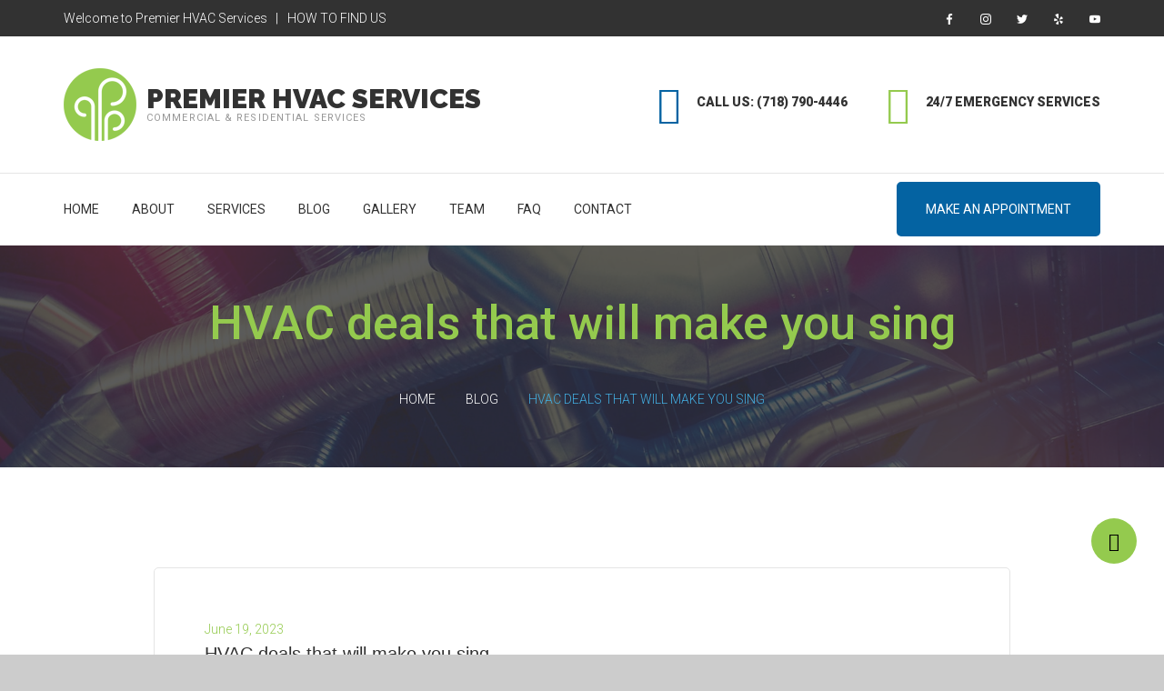

--- FILE ---
content_type: text/html; charset=utf-8
request_url: https://hvacnycpro.com/hvac-deals-that-will-make-you-sing/
body_size: 6310
content:
<!DOCTYPE html>
<!--[if lt IE 7]>      <html class="no-js lt-ie9 lt-ie8 lt-ie7"> <![endif]-->
<!--[if IE 7]>         <html class="no-js lt-ie9 lt-ie8"> <![endif]-->
<!--[if IE 8]>         <html class="no-js lt-ie9"> <![endif]-->
<!--[if gt IE 8]>
	<!--[if IE]>
		<meta http-equiv="X-UA-Compatible" content="IE=edge">
	<![endif]-->
	<head>
	<meta name="viewport" content="width=device-width, initial-scale=1">
	<meta charset="utf-8">
	<title>HVAC deals that will make you sing</title>
	<meta name="Description" content="Premier HVAC Services">
	<meta name="Keywords" content="Premier HVAC Services">
	<link rel="stylesheet" href="/css/bootstrap.min.css">
	<link rel="stylesheet" href="/css/animations.css">
	<link rel="stylesheet" href="/css/fonts.css">
	<link rel="stylesheet" href="/css/main.css" class="color-switcher-link">
	<script src="/js/vendor/modernizr-2.6.2.min.js"></script>
	<!--[if lt IE 9]>
		<script src="/js/vendor/html5shiv.min.js"></script>
		<script src="/js/vendor/respond.min.js"></script>
		<script src="/js/vendor/jquery-1.12.4.min.js"></script>
	<![endif]--> <!-- Google tag (gtag.js) -->
<script async src="https://www.googletagmanager.com/gtag/js?id=G-B8YER8H0ZL"></script> <script> window.dataLayer = window.dataLayer || []; function gtag(){dataLayer.push(arguments);} gtag('js', new Date()); gtag('config', 'G-B8YER8H0ZL'); </script>  <!-- Google tag (gtag.js) --> <script async src="https://www.googletagmanager.com/gtag/js?id=AW-11039146366"></script> <script> window.dataLayer = window.dataLayer || []; function gtag(){dataLayer.push(arguments);} gtag('js', new Date()); gtag('config', 'AW-11039146366'); </script><link href="/js/fancybox215/jquery.fancybox.css" rel="stylesheet" type="text/css" media="all">
	<link href="/images/bcms.css" rel="stylesheet" type="text/css" media="all">
<style type="text/css">
/*.call-us*/
   .fadeInTop {
    animation-name: fadeInTop;
    animation-duration: 2s;
    animation-delay: 1s;
    animation-fill-mode: forwards;
   }@keyframes fadeInTop {
    from { bottom: 100%; }to { bottom: 100px; }}.call-us {
    position: fixed;
    cursor: pointer;
    right: 10px;
    text-align: center;
    line-height: 42px;
    bottom: 100px;
    width: 50px;
    height: 50px;
    overflow: hidden;    
    text-decoration: none;
    z-index: 9999;
    font-size: 0;
    color: #000!important;
    background-color: #94ca4e;
    border-radius: 50%;
}.call-us i {
    position: absolute;
    top: 50%;
    -webkit-transform: translateY(-50%);
    transform: translateY(-50%);
    left: 0;
    right: 0;
    margin: 0 auto;
    -webkit-transition: 0.5s;
    transition: 0.5s;
    font-size: 20px;
}@media (min-width: 768px) {
.call-us {
    right: 30px;
}}</style>
</head>
<body>
<a href="tel:+17187904446" class="title-tip title-tip-left call-us wow fadeInTop" data-wow-delay="0.2s" data-toggle="tooltip" data-placement="top" title="Call Us"> <i class="fa fa-phone"></i><i class="fa fa-phone"></i></a>
	<!--[if lt IE 9]>
		<div class="bg-danger text-center">You are using an <strong>outdated</strong> browser. Please <a href="http://browsehappy.com/" class="highlight">upgrade your browser</a> to improve your experience.</div>
	<![endif]-->
	<div class="preloader">
		<div class="preloader_image"></div>
	</div>
	<div class="modal" tabindex="-1" role="dialog" aria-labelledby="search_modal" id="search_modal">
		<button type="button" class="close" data-dismiss="modal" aria-label="Close">
			<span aria-hidden="true">
				<i class="rt-icon2-cross2"></i>
			</span>
		</button>
		<div class="widget widget_search">
			<form method="get" class="searchform search-form form-inline" action="./">
				<div class="form-group">
					<input type="text" value="" name="search" class="form-control" placeholder="Search keyword" id="modal-search-input">
				</div>
				<button type="submit" class="theme_button">Search</button>
			</form>
		</div>
	</div>
	<div class="modal fade" tabindex="-1" role="dialog" id="messages_modal">
		<div class="fw-messages-wrap ls with_padding">
		</div>
	</div>
	<div id="canvas">
		<div id="box_wrapper">
			<section class="page_topline ds section_padding_top_5 section_padding_bottom_5 table_section">
				<div class="container">
					<div class="row">
						<div class="col-sm-8 text-center text-sm-left">
							<p class="divided-content darklinks">
					<span class="black"> Welcome to Premier HVAC Services</span>
					<a href="/contact/" class="text-uppercase">How to Find Us</a>
				</p>
						</div>
						<div class="col-sm-4 text-center text-sm-right">
							<div class="page_social_icons"> <a class="social-icon soc-facebook" href="https://www.facebook.com/premierserviceshvac/" title="Facebook" target="_blank"></a>
<a class="social-icon soc-instagram" href="https://www.instagram.com/premierhvacservices/" title="Instagram" target="_blank"></a>
<a class="social-icon soc-twitter" href="https://twitter.com/PremierDuctsNYC/" title="Twitter" target="_blank"></a>
<a class="social-icon soc-yelp" href="https://www.yelp.com/biz/premier-hvac-services-brooklyn" title="Yelp" target="_blank"></a>
<a class="social-icon soc-youtube" href="https://www.youtube.com/channel/UCYIkCmKdcYzF3lKyVCq62XA/featured?reload=9&view_as=subscriber" title="YouTube" target="_blank"></a></div>
						</div>
					</div>
				</div>
			</section>
			<section class="page_toplogo table_section table_section_md ls section_padding_top_30 section_padding_bottom_30">
				<div class="container">
					<div class="row">
						<div class="col-md-4 text-center text-md-left">
							<a href="/" class="logo top_logo">
								<img src="/images/logo.png" alt="">
								<span class="logo_text">
									<span class="big"> Premier HVAC Services									</span>
									<span class="small-text lightgrey">Commercial & Residential Services</span>
								</span>
							</a>
							<span class="toggle_menu">
								<span></span>
							</span>
						</div>
						<div class="col-md-8 text-center text-md-right">
							<div class="inline-teasers-wrap">
								<div class="media small-teaser">
									<div class="media-left media-middle">
										<div class="teaser_icon highlight size_normal">
											<i class="fa fa-phone"></i>
										</div>
									</div>
									<div class="media-body media-middle">
										<h6 class="weight-black text-uppercase bottommargin_5">
											<a href="tel:+17187904446">Call Us: (718) 790-4446</a>
										</h6>
										<p class="small-text small lightgrey"> </p>
									</div>
								</div>
								<div class="media small-teaser">
									<div class="media-left media-middle">
										<div class="teaser_icon highlight2 size_normal">
											<i class="fa fa-clock-o"></i>
										</div>
									</div>
									<div class="media-body media-middle">
										<h6 class="weight-black text-uppercase bottommargin_5"> 24/7 emergency services</h6>
										<p class="small-text small lightgrey"> </p>
									</div>
								</div>
							</div>
						</div>
					</div>
				</div>
			</section>
			<header class="page_header header_white toggler_left with_top_border">
				<div class="container">
					<div class="row">
						<div class="col-sm-12 display_table">
							<div class="header_mainmenu display_table_cell">
								<nav class="mainmenu_wrapper">
									<ul class="mainmenu nav sf-menu"> <li ><a href="/">Home</a> </li><li ><a href="/about/">About</a> </li><li ><a href="/services/">Services</a> <ul> <li>
																<a href="/heating-service/">Heating Services</a>
															</li> <li>
																<a href="/air-conditioning-services/">Air Conditioning Services</a>
															</li> <li>
																<a href="/air-duct-ventilation/">Air Duct & Ventilation</a>
															</li> <li>
																<a href="/heat-pumps-and-mini-splits/">Heat Pumps and Mini Splits</a>
															</li> </ul> </li><li ><a href="/blog/">Blog</a> </li><li ><a href="/gallery/">Gallery</a> </li><li ><a href="/team/">Team</a> </li><li ><a href="/faq/">FAQ</a> </li><li ><a href="/contact/">Contact</a> </li></ul>
								</nav>
								<span class="toggle_menu">
									<span></span>
								</span>
							</div>
							<div class="header_right_buttons display_table_cell text-right">
								<a href="/#appointment" class="theme_button color1 margin_0">make an appointment</a>
							</div>
						</div>
					</div>
				</div>
			</header>		<section class="page_breadcrumbs ds parallax section_padding_top_50 section_padding_bottom_50">
				<div class="container">
					<div class="row">
						<div class="col-sm-12 text-center">
							<h1 class="highlight2">HVAC deals that will make you sing</h1>
							<ol class="breadcrumb darklinks">
								<li>
									<a href="/"> Home</a>
								</li> <li>
									<a href="/blog/">Blog</a>
								</li> <li class="active">HVAC deals that will make you sing</li>
							</ol>
						</div>
					</div>
				</div>
			</section>
<section class="ls section_padding_top_100 section_padding_bottom_100 columns_padding_25">
				<div class="container">
					<div class="row">
						<div class="col-sm-10 col-sm-push-1">
							<article class="single-post vertical-item content-padding big-padding post with_border rounded overflow-hidden"> <div class="item-content">
									<header class="entry-header">
										<p class="content-justify item-meta">
								<span class="entry-date colorlinks">
									<a href="#" rel="bookmark">
										<time class="entry-date" datetime="2018-11-09T08:50:40+00:00"> June 19, 2023</time>
									</a>
								</span>
							</p>
										<h1 class="entry-title topmargin_0"> HVAC deals that will make you sing</h1>
									</header>
									<div class="entry-content"> <p><em>Hot town, summer in the city</em></p>
<p><em>Back of my neck getting dirty and gritty</em></p>
<p>Those lyrics come from a song that many Baby Boomers were singing in the 1960s, when affordable air-conditioning choices were sparse.</p>
<p>But you don&rsquo;t have to swelter like Grandma and Grandpa.</p>
<p>You can enjoy all sorts of delightful choices courtesy of huge advances in AC.</p>
<p>And courtesy of Uncle Sam, too! The federal government will help you buy energy-efficient AC systems like the heat pump, which doubles as an excellent air conditioner.</p>
<p>It&rsquo;s such a big step forward that the State of New York is offering money, too.</p>
<p><strong>Think green!</strong></p>
<p>This earth-friendly move is led by the Inflation Reduction Act, which rewards people who install energy-efficiency upgrades in their homes.</p>
<p>We&rsquo;re talking about high-efficiency heating and cooling systems and water heaters.</p>
<p>The biggest deals are for heat pumps, which can heat <em>and </em>cool your home &ndash; and put less stress on the environment than a furnace or boiler. Long-term, the heat pump is more cost-effective, too.</p>
<p>Call our office and we will help you collect the tax credits and rebates that are available to you when you buy AC now.</p>
<p>Then you will sing a much happier song: &ldquo;Summertime, when the livin&rsquo; is easy.&rdquo;</p>
<p><em>Premier responds promptly to emergency HVAC calls in Brooklyn, Manhattan, Queens and Long Island.</em></p>
</div>
								</div>
							</article>
							<div class="row columns_padding_5 page-nav"> <div class="col-md-6">
									<div class="with_padding text-center ds bg_teaser after_cover darkgrey_bg"> <div>
											<div class="highlight2"> Prev</div>
											<h4 class="poppins">
												<a href="/help-your-ac-work-better-in-summer/" rel="bookmark">Help your AC work better in summer</a>
											</h4>
										</div>
									</div>
								</div> <div class="col-md-6">
									<div class="with_padding text-center ds bg_teaser after_cover darkgrey_bg"> <div class="item-content">
											<div class="highlight2"> Next</div>
											<h4 class="poppins">
												<a href="/rooftop-hvac-is-good-for-businesses/" rel="bookmark">Rooftop HVAC is good for businesses</a>
											</h4>
										</div>
									</div>
								</div> </div>
						</div>
						<!--eof .col-sm-8 (main content)-->
					</div>
				</div>
			</section>
<footer class="page_footer parallax ds ms section_padding_50 columns_padding_25" id="contact">
				<div class="container">
					<div class="row">
						<div class="col-md-5 col-sm-12">
							<a href="/" class="logo">
								<img src="/images/logo.png" alt="">
								<span class="logo_text">
									<span class="big">Premier HVAC Services</span>
									<span class="small-text">Commercial & Residential Services</span>
								</span>
							</a>
							<p class="topmargin_20"> <p>Our technicians are trained, experienced and licensed to install, maintain and repair commercial and residential heating, ventilation and air conditioning equipment and to clean and inspect your chimney or ventilation shaft. Our team does excellent work, whether it&rsquo;s handling traditional HVAC work or dealing with the quirks of brownstones, prewar buildings and other structures not easy to heat or cool.</p></p>
						</div>
						<div class="col-md-4 col-sm-6">
							<h3 class="widget_titile poppins">Contact Us</h3>
							<form class="contact-form" method="post" id="feedback">
								<p class="form-group rel">
									<span class="error" id="text_name_error" style="display: none;"></span>
						<label for="footer-name">Your Name <span class="required">*</span></label>
						<i class="fa fa-user highlight"></i>
						<input type="text" aria-required="true" size="30" value="" name="text_name" id="footer-name" class="form-control with_icon" placeholder="Your Name">
					</p>
								<p class="form-group rel">
									<span class="error" id="email_user_error" style="display: none;"></span>
						<label for="footer-email">Your Email...<span class="required">*</span></label>
						<i class="fa fa-envelope highlight"></i>
						<input type="email" aria-required="true" size="30" value="" name="email_user" id="footer-email" class="form-control with_icon" placeholder="Your Email...">
					</p>
								<p class="form-group rel">
									<span class="error" id="textarea_message_error" style="display: none;"></span>
						<label for="footer-message">Your Message</label>
						<i class="fa fa-pencil highlight"></i>
						<textarea aria-required="true" rows="3" cols="45" name="textarea_message" id="footer-message" class="form-control with_icon" placeholder="Your Message"></textarea>
					</p>
								<p class="contact-form-submit topmargin_40">
						<button type="submit" id="footer_contact_form_submit" name="contact_submit" class="theme_button color1 wide_button">Send Now</button>
						<button type="button" class="theme_button color1 wide_button pw" disabled="disabled" style="display: none;">Wait...</button>
					</p>
							</form>
						</div>
						<div class="col-md-3 col-sm-6">
							<h3 class="widget_titile poppins">Stay Connected</h3> <div class="media small-teaser">
<div class="media-left media-middle"><a href="https://www.facebook.com/premierserviceshvac/" class="social-icon color-icon border-icon rounded-icon soc-facebook" target="_blank"></a></div>
<div class="media-body media-middle">Facebook</div>
</div>
<div class="media small-teaser">
<div class="media-left media-middle"><a href="https://www.instagram.com/premierhvacservices/" class="social-icon color-icon border-icon rounded-icon soc-instagram" target="_blank"></a></div>
<div class="media-body media-middle">Instagram</div>
</div>
<div class="media small-teaser">
<div class="media-left media-middle"><a href="https://www.yelp.com/biz/premier-hvac-services-brooklyn" class="social-icon color-icon border-icon rounded-icon soc-yelp" target="_blank"></a></div>
<div class="media-body media-middle">Yelp</div>
</div>
<div class="media small-teaser">
<div class="media-left media-middle"><a href="https://www.youtube.com/channel/UCYIkCmKdcYzF3lKyVCq62XA/featured?reload=9&view_as=subscriber" class="social-icon color-icon border-icon rounded-icon soc-youtube" target="_blank"></a></div>
<div class="media-body media-middle">YouTube</div>
</div></div>
					</div>
				</div>
			</footer> <section class="ls page_copyright section_padding_15">
				<div class="container">
					<div class="row">
						<div class="col-sm-12 text-center">
							<p class="small-text regular grey"><table align="center" border="0" width="100%">	<tbody>		<tr>			<td align="center" valign="top" width="33%">				<div id="yelp-biz-badge-rrc-bUcP1Eeaa5qGMSOl9pDnjw"><a href="https://yelp.com/biz/premier-hvac-services-brooklyn?utm_medium=badge_star_rating_reviews&amp;utm_source=biz_review_badge" target="_blank">Check out Premier HVAC Services on Yelp</a></div>				<script>(function(d, t) {var g = d.createElement(t);var s = d.getElementsByTagName(t)[0];g.id = "yelp-biz-badge-script-rrc-bUcP1Eeaa5qGMSOl9pDnjw";g.src = "//yelp.com/biz_badge_js/en_US/rrc/bUcP1Eeaa5qGMSOl9pDnjw.js";s.parentNode.insertBefore(g, s);}(document, 'script'));</script><br /><br />				<div class="widget" id="tt-review-widget-star"><img alt="Thumbtack" class="tt-logo" src="https://static.thumbtackstatic.com/media/logos/thumbtack/wordmark.svg" /> <a href="https://www.thumbtack.com/-Brooklyn-NY/service/2339564" target="_blank"> </a>					<div><a href="https://www.thumbtack.com/-Brooklyn-NY/service/2339564" target="_blank">Premier HVAC Services</a></div>					<div id="tt-dynamic"><img src="https://static.thumbtackstatic.com/media/pages/profile/standard-widgets/review-widget/orange_star.svg" /><img src="https://static.thumbtackstatic.com/media/pages/profile/standard-widgets/review-widget/orange_star.svg" /><img src="https://static.thumbtackstatic.com/media/pages/profile/standard-widgets/review-widget/orange_star.svg" /><img src="https://static.thumbtackstatic.com/media/pages/profile/standard-widgets/review-widget/orange_star.svg" /><img src="https://static.thumbtackstatic.com/media/pages/profile/standard-widgets/review-widget/orange_star.svg" /><span>13 reviews</span></div>					<script src="https://www.thumbtack.com/profile/widgets/scripts/?service_id=6MFwsmX7NX9R$A&widget_id=review&type=star"></script></div>			</td>			<td align="center" valign="top" width="33%"><a href="https://www.angieslist.com/companylist/us/ny/brooklyn/premier-hvac-services-reviews-9028549.htm" target="_blank"><img src="/images/logos/2018-angie-list-160.jpg" /></a></td>			<td align="center" valign="top" width="33%"><a href="https://www.homeadvisor.com/c.Air-Conditioning.Brooklyn.NY.-12002.html#spid=17571254" style="display: block; margin: 0 auto;" target="_blank"><img alt="Premier HVAC Services is a HomeAdvisor Top Rated Pro" src="https://www.homeadvisor.com/images/sp-badges/toprated-solid-border.png?sp=17571254&amp;key=519c01fd8a6020a32890ee391ad07bdf" style="display:block;" /></a></td>		</tr>	</tbody></table><br /><p align="center"><a href="/privacy-policy/"><font color="#000000">Privacy Policy</font></a></p><p align="center">Copyright &copy; 2025. Premier HVAC Services. All Rights Reserved.</p></p>
						</div>
					</div>
				</div>
			</section>
		</div>
	</div>
	<script src="/js/compressed.js"></script>
	<script src="/js/main.js"></script>
	<script type="text/javascript" src="https://maps.googleapis.com/maps/api/js?key=AIzaSyBN0bLn00s2D_Q9jkbG6-frfXuKgV8VOfQ"></script>
<!--noindex-->
			<script type="text/JavaScript" src="/js/fancybox215/jquery.fancybox.pack.js"></script> <script type="text/JavaScript">
		var cfg = [];
		cfg['debug'] = '0';
		cfg['lang'] = 'en';
		cfg['select_connect_1'] = '';
    </script>
    <script type="text/JavaScript" src="/core/bcmsFront.min.js"></script>
	<script type="text/JavaScript" src="/templates_c/bcms.min.js?v=6532bebe94d9f?v=4"></script>
	<script type="text/JavaScript" src="/core/debug.min.js"></script>
	<div id="alertMsg" style="display: none; text-align: center;"></div> <!--/noindex-->
<script type='text/javascript' data-cfasync='false'>window.purechatApi = { l: [], t: [], on: function () { this.l.push(arguments); } }; (function () { var done = false; var script = document.createElement('script'); script.async = true; script.type = 'text/javascript'; script.src = 'https://app.purechat.com/VisitorWidget/WidgetScript'; document.getElementsByTagName('HEAD').item(0).appendChild(script); script.onreadystatechange = script.onload = function (e) { if (!done && (!this.readyState || this.readyState == 'loaded' || this.readyState == 'complete')) { var w = new PCWidget({c: '72fceb61-078c-43ca-badc-515b4853f017', f: true }); done = true; } }; })();</script>
</body>
</html>

--- FILE ---
content_type: text/javascript
request_url: https://hvacnycpro.com/core/bcmsFront.min.js
body_size: 1972
content:
var tmpDisplay="";jQuery(document).ready(function(){jQuery(document).on('click','*[href="/nojs.htm"],*[href="nojs.htm"]',function(e){e.preventDefault()});jQuery(document).on('submit','form:not(.noajax)',function(e){myAjax(jQuery(this),null,null);e.preventDefault()});jQuery(document).on('click select focus',':input',function(){jQuery('#'+this.name.replace(/[\[\]]+/g,'_')+'_error',jQuery(this).parent()).hide()});jQuery(document).on('click','.error',function(){jQuery(this).hide()})});function myAjax(form,params,callback){if((typeof form)=="string")
form=jQuery('#'+form);if(jQuery(form).data('action'))
var action=jQuery(form).data('action');else var action=jQuery(form).attr('id');if(!action&&form){alert('Error action (Use id attribute for specify)');return!1}
else if(form){if(params)
params=params+"&action="+action;else params="action="+action;params=jQuery(form).serialize()+"&"+params;if(jQuery(form).data('forcejson')==1)
params=params+"&forcejson=1";if(jQuery(form).attr('method')!=null){tmpDisplay=jQuery('input[type=submit],button[type=submit],input[type=image]',form).css('display');jQuery('input[type=submit],button[type=submit],input[type=image]',form).hide();jQuery('.pw',form).css('display',tmpDisplay);jQuery('.error').css('display','none');var tmp=jQuery(form).data('module');if(tmp)
params=params+"&inmodule="+tmp}}
if(cfg.lang)
params=params+"&ajaxlang="+cfg.lang;jQuery.ajax({url:'/bcms.php',dataType:'json',type:'POST',data:params,success:function(result){if(result.debug)
console.log(result.debug);if(jQuery(form).attr('method')!=null){jQuery('.pw',form).hide();jQuery('input[type=submit],button[type=submit],input[type=image]',form).css('display',tmpDisplay);if(jQuery(form).data('afteraction')!="noaction"){if(result.error.length==0){if(jQuery(form).data('fn')&&(typeof window[jQuery(form).data('fn')]=='function'))
window[jQuery(form).data('fn')].call(form,result);if(jQuery(form).data('resetform')!="noreset")
jQuery(form).trigger('reset');if(result.url)
location.href=result.url;else if(result.mess)
writeAlert(result.mess)}
else{tmpDisplay="";for(var i in result.error){var clear_i=i.replace(/[\[\]]+/g,'_');if(!tmpDisplay)
tmpDisplay=clear_i;if(jQuery('*',form).is('#'+clear_i+'_error'))
jQuery('#'+clear_i+'_error',form).html('<b></b>'+result.error[i]).show();else{if(jQuery(':input',form).is('[name="'+i+'"]'))
jQuery('<div class="rel"><div class="error" id="'+clear_i+'_error"><b></b>'+result.error[i]+'</div></div>').insertBefore(jQuery('[name="'+i+'"]:first',form));else writeAlert('Error: '+i+' - '+result.error[i])}}
if(jQuery("*",form).is('#'+tmpDisplay+'_error')){jQuery((jQuery(form).data('scrolllayer')?jQuery(form).data('scrolllayer'):"html, body")).animate({scrollTop:jQuery('.error:visible:first',form).offset().top},500)}}}}
if(typeof callback=='function')
callback.call(form,result);else if(callback&&(typeof window[callback]=='function'))
window[callback].call(form,result);else if(action&&(typeof window[action.replace(/-/g,"")]=='function'))
window[action.replace(/-/g,"")].call(form,result)},error:function(xhr,ajaxOptions,thrownError){jQuery('.pw',form).hide();jQuery('input[type=submit],button[type=submit],input[type=image]',form).css('display',tmpDisplay);console.log(ajaxOptions);console.log(thrownError)}})}
function writeAlert(msg){if(typeof jQuery.fancybox!='undefined'&&typeof writeAlertUser!='function'){jQuery('#alertMsg').html(msg);jQuery.fancybox.open('#alertMsg',{minHeight:'auto',helpers:{overlay:{locked:!1}}})}else{if(typeof writeAlertUser!='function'){throw new Error('You must define a function "writeAlertUser(message)"')}
writeAlertUser(msg)}}
function get_filter_uri(page_href,form,settings){var params={};settings=settings||{};var setup=jQuery.extend(settings,{'option_separator':';','values_separator':',','handlers':{}});form=typeof(form)=='string'?jQuery("#"+form):jQuery(form);jQuery('input[type=text], input[type=checkbox]:checked, input[type=radio]:checked, select, textarea, input[type=hidden]',form).each(function(){var name=jQuery(this).attr('name');if(name){if(params[name]==undefined){params[name]=[]}
if(jQuery(this).is('input')&&jQuery('input[name='+name+']').length>1){var value=jQuery(this).val();value=value==''?'0':value}else{var value=jQuery(this).val()}
if(value!=''&&value!=undefined){name=name.replace(/[^A-Za-z0-9\-\_]+/g,'')
if(typeof setup.handlers[name]=='function')
params[name].push(setup.handlers[name](value));else params[name].push(value)}}});var uri=[];for(var key in params){if(params[key].length==2&&params[key].join(setup.values_separator)=='0'+setup.values_separator+'0'){continue}
if(params[key].length>0){uri.push(key+'='+params[key].join(setup.values_separator))}}
if(uri.length>0){return page_href+uri.join(setup.option_separator)+setup.option_separator+'/'}
return page_href}
var keys=[];jQuery(document).keydown(function(e){var code=e.which;if(keys.indexOf(code)<0)
keys.push(code);if((((keys[0]==91)||(keys[0]==17))&&(keys[1]==16)&&(keys[2]==13))||(((keys[1]==91)||(keys[1]==17))&&(keys[0]==16)&&(keys[2]==13)))
jQuery('#bs').trigger('click');if((((keys[0]==91)||(keys[0]==17))&&(keys[1]==16)&&(keys[2]==27))||(((keys[1]==91)||(keys[1]==17))&&(keys[0]==16)&&(keys[2]==27)))
jQuery('#br').trigger('click');if((((keys[0]==91)||(keys[0]==17))&&(keys[1]==16)&&(keys[2]==190))||(((keys[1]==91)||(keys[1]==17))&&(keys[0]==16)&&(keys[2]==190))){tmp=location.href;tmp=tmp.replace(/(\&|\?)nodebug=1/g,"");if(tmp.indexOf('?')==-1)
tmp+="?";else tmp+="&";tmp+="debug=1";location.href=tmp}
if((((keys[0]==91)||(keys[0]==17))&&(keys[1]==16)&&(keys[2]==188))||(((keys[1]==91)||(keys[1]==17))&&(keys[0]==16)&&(keys[2]==188))){tmp=location.href;tmp=tmp.replace(/(\&|\?)debug=1/g,"");if(tmp.indexOf('?')==-1)
tmp+="?";else tmp+="&";tmp+="nodebug=1";location.href=tmp}
if((((keys[0]==91)||(keys[0]==17))&&(keys[1]==16)&&((keys[2]==219)||(keys[2]==192)))||(((keys[1]==91)||(keys[1]==17))&&(keys[0]==16)&&((keys[2]==219)||(keys[2]==192)))){keys=[];window.open('/admin.php','_blank')}
if((((keys[0]==91)||(keys[0]==17))&&(keys[1]==16)&&(keys[2]==32))||(((keys[1]==91)||(keys[1]==17))&&(keys[0]==16)&&(keys[2]==32)))
fillFields()});jQuery(document).keyup(function(e){keys=[]})

--- FILE ---
content_type: text/javascript
request_url: https://hvacnycpro.com/core/debug.min.js
body_size: 1122
content:
function fillFields(){var exclusion=new Array('text_value','text_link','text_title','textarea_keywords','textarea_description');var dictionary=new Array();dictionary.text_name="Страница";dictionary.text_head="Заголовок";dictionary.firstname="Иван";dictionary.lastname="Иванов";dictionary.cardNumber="4111111111111111";dictionary.cvv="123";dictionary.email="test@test.com";dictionary.zip="11111";dictionary.expDate="12/20";dictionary.cardHolder="IVANOV IVAN IVANOVICH";if(cfg.lang=="en"){dictionary.text_name="Page";dictionary.text_head="Head";dictionary.firstname="John";dictionary.lastname="Smith"}
var tmp=0;var isFck=-1;var isCheck=-1;var isSelect=-1;var isImg=-1;var isFile=-1;var isEmail=-1;var isDate=-1;var isZip=-1;jQuery(':input').each(function(key,field){tmp=0;isFck=isCheck=isSelect=isImg=isFile=isEmail=isDate=isZip=-1;if((field.type!="hidden")&&(field.type!="button")&&(field.type!="submit")&&(field.name!="")&&(jQuery(this).attr("readonly")!="readonly")&&(jQuery.inArray(field.name,exclusion)==-1)){isFck=field.name.indexOf('fck');if((field.name.indexOf('check')!=-1)||(field.type.indexOf('check')!=-1))
isCheck=0;isSelect=field.name.indexOf('select');isSelect=field.name.indexOf('expYear');isImg=field.name.indexOf('img');isFile=field.name.indexOf('file');isEmail=field.name.indexOf('email');isDate=field.name.indexOf('date');isZip=field.name.indexOf('zip');if(isFck!=-1){}
else if(field.type=="radio"){jQuery("input[name="+field.name+"]:first").prop('checked',!0)}else if(field.type=="number"){jQuery(field).val('1')}else if(isCheck!=-1)
jQuery(this).trigger('click');else if(isSelect!=-1||jQuery(field).is('select')){jQuery("option[value!=''][value!=0]:first",jQuery(this)).prop('selected',!0)}
else if(isImg!=-1);else if(isFile!=-1);else if(isEmail!=-1)
jQuery(this).val(dictionary.email);else if(isZip!=-1)
jQuery(this).val(dictionary.zip);else if(isDate!=-1){if(jQuery(this).data('rel')=="datetime")
jQuery(this).val(1);else{var d=new Date();var curr_date=d.getDate();if(curr_date<10)
curr_date="0"+curr_date;var curr_month=d.getMonth()+1;if(curr_month<10)
curr_month="0"+curr_month;var curr_year=d.getFullYear();if(cfg.lang=="en")
tmp=curr_month+"."+curr_date+"."+curr_year;else tmp=curr_date+"."+curr_month+"."+curr_year;jQuery(this).val(tmp)}}
else{if(dictionary[field.name]){jQuery(this).val(dictionary[field.name])}else{var maxlength=parseInt(jQuery(this).attr('maxlength'))||!1;if(maxlength==!1)
jQuery(this).val(field.name);else jQuery(this).val(field.name.substr(0,maxlength))}}}});jQuery('#debug').hide()}
jQuery(document).ready(function(){jQuery('#iDiv').on('mouseenter',function(){jQuery('#iLinks').animate({height:"toggle"},250)});jQuery('#iDiv').on('mouseleave',function(){jQuery('#iLinks').hide()})});jQuery(window).resize(function(){if(cfg.debug)
setDebugSizes()});function setDebugSizes(){jQuery('#debugSizes').html(jQuery(window).width()+" x "+jQuery(window).height())}
if(cfg.debug)
setDebugSizes()

--- FILE ---
content_type: text/javascript
request_url: https://hvacnycpro.com/templates_c/bcms.min.js?v=6532bebe94d9f?v=4
body_size: 664
content:
/* 1697824444 */var tmp = "";jQuery(document).ready(function(){$('.danger_bg_color').click(function(e){e.preventDefault(); $('#review').show()}); if (cfg['select_connect_1'] == 9){var $container = jQuery('.isotope_container'); var $thisA = jQuery('#firstgallery'); var filterValue = $thisA.attr('data-filter'); $container.isotope({filter: filterValue}); $thisA.siblings().removeClass('selected active'); $thisA.addClass('selected active')}$('.phoneMask').mask('(999) 999-9999'); $(".datepicker").datepicker({'onSelect': function(dateText, inst){$('#pickup-time').empty(); if (dayTime[getDayOfWeek(dateText)].length > 0){$('#pickup-time').append($("<option></option>").attr("value", 0).text(your_time)); for(var i=0; i<dayTime[getDayOfWeek(dateText)].length; i++) $('#pickup-time').append($("<option></option>").attr("value", dayTime[getDayOfWeek(dateText)][i]).text(dayTime[getDayOfWeek(dateText)][i])); $('#pickup-_submit').show()}else{$('#pickup-_submit').hide(); writeAlert(day_unavailable)}}})});function getDayOfWeek(date){var dayOfWeek = new Date(date).getDay(); return isNaN(dayOfWeek) ? null : ['sunday', 'monday', 'tuesday', 'wednesday', 'thursday', 'friday', 'saturday'][dayOfWeek]}window.onload = function(){if(window.location.hash){elmnt = document.getElementById(window.location.hash.substring(1)); elmnt.scrollIntoView(true)}}